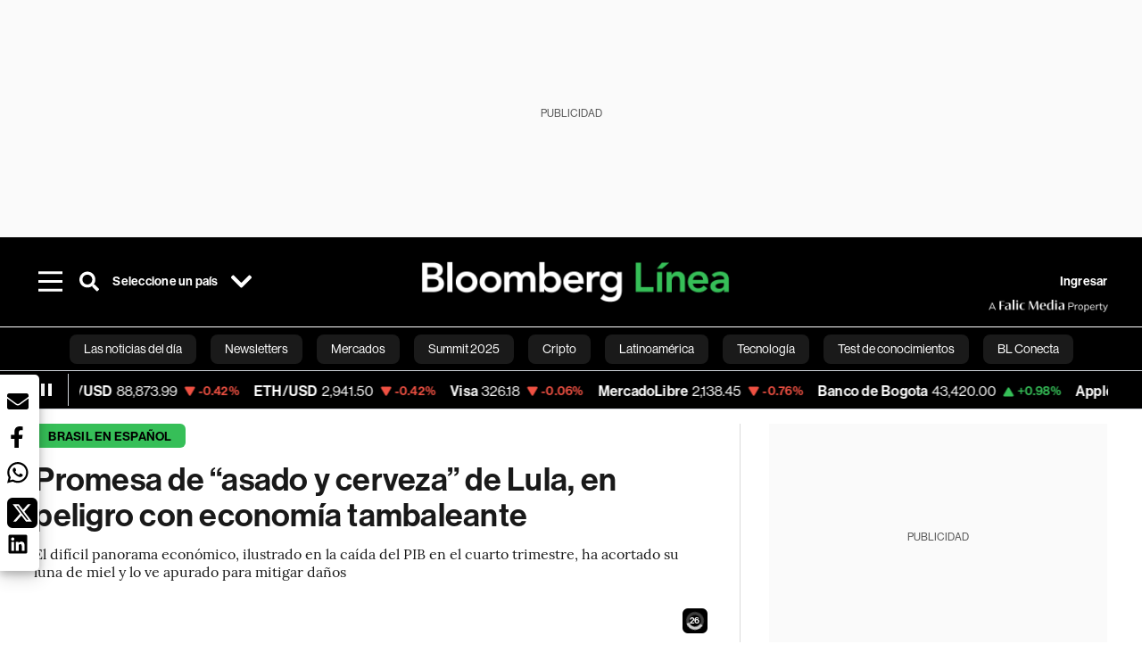

--- FILE ---
content_type: text/javascript; charset=utf-8
request_url: https://terrific.live/terrific-sdk.js
body_size: 6891
content:
"use strict";(()=>{var e=Object.getOwnPropertyNames,t=(t,i)=>function(){return t&&(i=(0,t[e(t)[0]])(t=0)),i},i=(t,i)=>function(){return i||(0,t[e(t)[0]])((i={exports:{}}).exports,i),i.exports},n;function s(e,t=0){return(n[e[t+0]]+n[e[t+1]]+n[e[t+2]]+n[e[t+3]]+"-"+n[e[t+4]]+n[e[t+5]]+"-"+n[e[t+6]]+n[e[t+7]]+"-"+n[e[t+8]]+n[e[t+9]]+"-"+n[e[t+10]]+n[e[t+11]]+n[e[t+12]]+n[e[t+13]]+n[e[t+14]]+n[e[t+15]]).toLowerCase()}var r=t({"../node_modules/.pnpm/uuid@11.1.0/node_modules/uuid/dist/esm-browser/stringify.js"(){n=[];for(let e=0;e<256;++e)n.push((e+256).toString(16).slice(1))}}),o,a;function d(){if(!o){if("undefined"==typeof crypto||!crypto.getRandomValues)throw new Error("crypto.getRandomValues() not supported. See https://github.com/uuidjs/uuid#getrandomvalues-not-supported");o=crypto.getRandomValues.bind(crypto)}return o(a)}var c=t({"../node_modules/.pnpm/uuid@11.1.0/node_modules/uuid/dist/esm-browser/rng.js"(){a=new Uint8Array(16)}}),l,m;function u(e,t,i){var n,r,o;let a;if(e)a=h(null!=(o=null!=(r=e.random)?r:null==(n=e.rng)?void 0:n.call(e))?o:d(),e.msecs,e.seq,t,i);else{const e=Date.now(),n=d();f(l,e,n),a=h(n,l.msecs,l.seq,t,i)}return null!=t?t:s(a)}function f(e,t,i){return null!=e.msecs||(e.msecs=-1/0),null!=e.seq||(e.seq=0),t>e.msecs?(e.seq=i[6]<<23|i[7]<<16|i[8]<<8|i[9],e.msecs=t):(e.seq=e.seq+1|0,0===e.seq&&e.msecs++),e}function h(e,t,i,n,s=0){if(e.length<16)throw new Error("Random bytes length must be >= 16");if(n){if(s<0||s+16>n.length)throw new RangeError(`UUID byte range ${s}:${s+15} is out of buffer bounds`)}else n=new Uint8Array(16),s=0;return null!=t||(t=Date.now()),null!=i||(i=127*e[6]<<24|e[7]<<16|e[8]<<8|e[9]),n[s++]=t/1099511627776&255,n[s++]=t/4294967296&255,n[s++]=t/16777216&255,n[s++]=t/65536&255,n[s++]=t/256&255,n[s++]=255&t,n[s++]=112|i>>>28&15,n[s++]=i>>>20&255,n[s++]=128|i>>>14&63,n[s++]=i>>>6&255,n[s++]=i<<2&255|3&e[10],n[s++]=e[11],n[s++]=e[12],n[s++]=e[13],n[s++]=e[14],n[s++]=e[15],n}var p=t({"../node_modules/.pnpm/uuid@11.1.0/node_modules/uuid/dist/esm-browser/v7.js"(){c(),r(),l={},m=u}}),g=t({"../node_modules/.pnpm/uuid@11.1.0/node_modules/uuid/dist/esm-browser/index.js"(){p()}}),v,w=t({"../shared/consts/terrific-user-id.ts"(){v="terrificUserId"}}),b=i({"src/terrific-embed-sdk/terrific-sdk.ts"(e,t){g(),w(),(async()=>{var e,t,i,n,s,r,o;const a="100%",d=600,c=[".unbroken-styles-video-terrific {","transform: none !important;","animation: none !important;","opacity: 1 !important;","-webkit-transform: none !important;","-webkit-animation: none !important;","}"].join(""),l="terrific-contains-maximized-popup",u="terrific-minimize-pop-up-button",f="minimized",h="maximized",p='<svg xmlns="http://www.w3.org/2000/svg" width="20" height="21" viewBox="0 0 20 21" fill="none"><path fill-rule="evenodd" clip-rule="evenodd" d="M16.3637 13.9471C16.0709 14.24 15.596 14.24 15.3031 13.9471L10.0001 8.64408L4.69708 13.9471C4.40419 14.24 3.92931 14.24 3.63642 13.9471C3.34353 13.6542 3.34353 13.1793 3.63642 12.8864L9.46976 7.05308C9.76265 6.76019 10.2375 6.76019 10.5304 7.05308L16.3637 12.8864C16.6566 13.1793 16.6566 13.6542 16.3637 13.9471Z" fill="white"/></svg>',g='<svg xmlns="http://www.w3.org/2000/svg" width="12" height="11" viewBox="0 0 12 11" fill="none"><path fill-rule="evenodd" clip-rule="evenodd" d="M2.62569 9.79957L2.24569 10.1796L1.48569 9.41957L1.86569 9.03957L5.40545 5.49981L1.86596 1.96032L1.48596 1.58032L2.24596 0.820327L2.62595 1.20033L6.16545 4.73982L9.70459 1.20068L10.0846 0.820676L10.8446 1.58067L10.4646 1.96067L6.92544 5.49981L10.4649 9.03922L10.8448 9.41922L10.0849 10.1792L9.70485 9.79922L6.16545 6.25981L2.62569 9.79957Z" fill="black" stroke="white" stroke-width="0.905092"/></svg>',w=document.createElement("style");w.textContent=c,document.head.appendChild(w);const b=e=>{const t=e.parentElement;(null==t?void 0:t.classList)&&(t.classList.add("unbroken-styles-video-terrific"),b(t))},y=()=>"true"===localStorage.getItem("terrific_debug");function L(){var e;const t=window.location.href;return"true"===localStorage.getItem("terrific_use_store_member_price")||!!t.includes("zumbawear.com")&&null!=(e=window.customerIsMember)&&e}const E=L(),S=(e,t="log")=>{"error"!==t?y()&&console[t](e):console.error(e,"error")};function I(e,t){try{return e.closest("."+t)}catch(e){return console.error("[getAncestorByClass]: Error:",e),null}}function x(e,t,i){i&&e.searchParams.set(t,i)}const C={preSession:"coming up",live:"live",postSession:"catch up"},k=e=>{const t=document.getElementById(u);if(t)for(let i=0;i<t.childNodes.length;i++){const n=t.childNodes[i];if(n.nodeType===Node.TEXT_NODE){n.textContent=e;break}}};window.terrificLive||(window.terrificLive=(e=class{static postMessage(e,t){S(`[terrific-embedding]: handling event ${e} - ${JSON.stringify(t)}`);const i=this.listeners.filter(t=>t.messageType===e);if(i.forEach(i=>{try{S(`[terrific-embedding]: calling listener for ${e} ${i}`),i.func(e,"data"in t?t.data:t)}catch(t){S(`[terrific-embedding]: error calling listener for ${e} ${t}`,"error")}}),!i.length)return S(`[terrific-embedding]: no listener for ${e}`),void this.waitingMessages.push({messageType:e,data:t})}static addEventListener(e,t){this.listeners.push({messageType:e,func:t}),this.waitingMessages.forEach(i=>{i.messageType===e&&t(i.messageType,i.data)}),this.waitingMessages=this.waitingMessages.filter(t=>t.messageType!==e)}static sendMessageToIframe(e,t,i,n,s){var r;if(!e)return;const o=[...Array.from(document.querySelectorAll('terrific-shoppable-video[embed-id="'+e+'"]')),...Array.from(document.querySelectorAll('div[embedding-id="'+e+'"] terrific-embedding'))],a={type:"cartActionResponse",action:t,status:i,message:n,statusCode:s};o.forEach(e=>{const t=e.shadowRoot;if(t){const e=t.querySelector("iframe");e&&e.contentWindow&&e.contentWindow.postMessage(a,"*")}});const d=document.getElementById("display-iframe");d&&(null==(r=d.contentWindow)||r.postMessage(a,"*"))}},e.waitingMessages=[],e.listeners=[],e));class A extends HTMLElement{constructor(){super(...arguments),this.eventHandlers=[],this.handleOutsideClick=e=>{this.classList.add(f)}}safeAddEventListener(e,t,i){this.eventHandlers.push({eventName:t,element:e,handler:i}),e.addEventListener(t,i)}removeEventListeners(){for(const{eventName:e,element:t,handler:i}of this.eventHandlers)null==t||t.removeEventListener(e,i);this.eventHandlers=[]}setData(e,t,i){return this.iframeData=e,this.container=t,this.smartPlacement=i,this.initialize()}getRoots(){if("timeline"===this.iframeData.type)return{shadowRoot:this,shadowRootHost:this};{const e=this.attachShadow({mode:"open"});return{shadowRoot:e,shadowRootHost:e.host}}}get embedId(){var e,t;return this.getAttribute("embed-id")||(null==(e=this.parentElement)?void 0:e.getAttribute("embed-id"))||(null==(t=this.parentElement)?void 0:t.getAttribute("embedding-id"))||""}get orderIndex(){var e,t;return(null==(e=this.iframeElement)?void 0:e.getAttribute("order-index"))||this.getAttribute("order-index")||(null==(t=this.parentElement)?void 0:t.getAttribute("order-index"))||""}async initialize(){var e;if(this.iframeData.iframe){const{shadowRoot:t,shadowRootHost:i}=this.getRoots();if(t.innerHTML=this.iframeData.iframe,this.iframeElement=t.querySelector("iframe"),this.iframeElement&&this.container&&this.smartPlacement&&await W(this.iframeElement,this.container,this.smartPlacement),"host"in t){const e=I(t.host,"shopify-section");e&&(e.style.height="0px",e.style.width="0px")}if(this.safeAddEventListener(window,"popstate",e=>{var t,i,n,s,r,o;const a=e;"historySync"===(null==(t=a.state)?void 0:t.action)&&"terrific"===(null==(i=a.state)?void 0:i.namespace)?null==(s=null==(n=this.iframeElement)?void 0:n.contentWindow)||s.postMessage(a.state,"*"):null==(o=null==(r=this.iframeElement)?void 0:r.contentWindow)||o.postMessage({action:"historySync",namespace:"terrific",popupState:"close"},"*")}),this.safeAddEventListener(window,"message",e=>{var t;const n=e,s=n.data;if(s.storeId===j)if("visibility-changed"===n.data.type){const e=n.data.isVisible;i.style.display=e?"":"none"}else switch(s.action){case"imageClick":if(!this.iframeElement)return;if(this.embedId===s.embedId){if(this.orderIndex&&s.orderIndex&&s.orderIndex!==this.orderIndex)break;if(Object.assign(this.iframeElement.style,{height:"100%",width:"100%",top:"0",left:"0",position:"fixed",zIndex:"9999",opacity:"1"}),0!==(null==(t=this.iframeElement.getBoundingClientRect())?void 0:t.top)&&(b(this),this.iframeElement.isSetNonBrokenStyles=!0),"hostHistory"!==s.source)try{history.pushState({action:"historySync",namespace:"terrific",popupState:"open",videoId:s.videoId},"")}catch(e){}}break;case"handleClose":{if(!this.iframeElement)return;if(this.embedId!==s.embedId)break;const e=this.iframeElement.style;if(e.position="relative",e.width="100%",e.zIndex="1",e.height="100%","hostHistory"!==s.source)try{history.pushState({action:"historySync",namespace:"terrific",popupState:"close"},"")}catch(e){}break}case"shareClick":if(navigator.share){const e=window.location.origin+window.location.pathname+n.data.shareUrl;navigator.share({title:document.title,url:e}).catch(e=>{S(`[terrific-embedding]: Error sharing content ${e}`,"error")})}else S("[terrific-embedding]: Web Share API is not supported in this browser.","error");break;case"shareClickClipboard":if(navigator.clipboard){const e=window.location.origin+window.location.pathname+n.data.shareUrl;navigator.clipboard.writeText(decodeURIComponent(e)).catch(e=>{S(`[terrific-embedding]: Error copy content ${e}`,"error")})}break;case"shareLinkVia":{const e=window.location.origin+window.location.pathname+n.data.shareUrl,t=n.data.url?n.data.url.replace("replaceLink",decodeURIComponent(e)):"",i=n.data.socialName||"",s=n.data.options||"";t&&window.open(t,i,s)}}}),"liveSession"===this.iframeData.type&&"POP_UP"==this.iframeData.view){const n=document.createElement("button");Object.assign(n.style,{position:"fixed",color:"#FFF",border:"none",borderRadius:"79px",background:"#E43A39",padding:"8px 16px",display:"inline-flex",alignItems:"center",gap:"6px",bottom:"32px",left:"calc(20px + ((100vh - env(safe-area-inset-top) - env(safe-area-inset-bottom)) * 9 / 16 / 6) - 80px)",width:"fit-content",minWidth:"166px",textTransform:"uppercase",fontWeight:"600",fontSize:"15px",zIndex:"999998",justifyContent:"center"}),n.id=u,this.iframeData.expandButtonClosedOnStart||n.classList.add("open");const s=document.createElement("span");Object.assign(s.style,{width:"20px",height:"20px",display:"flex",alignItems:"center",justifyContent:"center"}),s.innerHTML=this.iframeData.expandButtonClosedOnStart?p:g;const r=document.createElement("img");r.height=29,r.width=23,this.safeAddEventListener(n,"click",e=>{n.classList.contains("open")?(n.classList.remove("open"),s.innerHTML=p,i.style.display="none"):(n.classList.add("open"),s.innerHTML=g,i.style.display="block"),e.stopPropagation()});const o=document.createElement("button");o.textContent="Toggle Minimize",o.className="minimize-button",o.id="terrific-minimize-button",this.safeAddEventListener(o,"click",e=>{var t,n;if(i.classList.contains(f)){i.classList.remove(f),i.classList.add(h),document.body.classList.add(l);const e=window.innerWidth<=d;i.style.width=e?"100%":"",i.style.height=e?"100%":"",e&&(i.style.borderRadius="0px"),null==(n=null==(t=this.iframeElement)?void 0:t.contentWindow)||n.postMessage({type:"embedded-state",payload:"maximized"},"*")}e.stopPropagation()}),this.safeAddEventListener(document,"click",e=>{var t,n;if(-1===e.composedPath().indexOf(i)){const s=!e.isTrusted;i.classList.contains(f)||s||(i.classList.add(f),i.classList.remove(h),document.body.classList.remove(l),null==(n=null==(t=this.iframeElement)?void 0:t.contentWindow)||n.postMessage({type:"embedded-state",payload:"minimized"},"*"))}});const a=()=>{const e=window.innerWidth;i.classList.contains(f)&&e<=d&&Object.assign(i.style,{width:"18vh !important",height:"32vh !important",bottom:"-53px !important",right:"27px !important",zoom:"1.3 !important"})};if(a(),this.safeAddEventListener(window,"resize",a),i.classList.add("terrific-popup"),this.iframeData.startMaximized){o.disabled=!1,i.classList.add(h),document.body.classList.add(l);const t=window.innerWidth<=d;i.style.width=t?"100%":"",i.style.height=t?"100%":"",t&&(i.style.borderRadius="0px"),null==(e=window.terrificLive)||e.addEventListener("sessionFinishedLoading",()=>{var e,t;null==(t=null==(e=this.iframeElement)?void 0:e.contentWindow)||t.postMessage({type:"embedded-state",payload:"maximized"},"*")})}else Object.assign(this.style,{display:"block",width:"",height:""}),o.disabled=!0,i.classList.add(f);if(t.insertBefore(o,t.firstChild),this.iframeData.expandButton){let e=C.live;"preSession"===this.iframeData.status?e=C.preSession:"postSession"===this.iframeData.status&&(e=C.postSession),n.textContent=e,n.appendChild(s),n.insertBefore(r,n.firstChild),i.classList.add("expend"),r.src="https://storage.googleapis.com/terrific-live.appspot.com/embedSession/embed-gif.gif",document.body.appendChild(n),i.style.display=this.iframeData.expandButtonClosedOnStart?"none":"block"}}else if("liveSession"===this.iframeData.type&&"INLINE"===this.iframeData.view)i.classList.add("terrific-inline"),Object.assign(this.style,{height:"100%",width:"100%"});else if("liveSession"===this.iframeData.type&&!this.iframeData.view){i.style.display="none";const e=I(i,"shopify-section");e&&(e.style.display="none")}}}setIframeHeight(e){this.iframeElement&&(this.iframeElement.style.height=e)}disconnectedCallback(){this.removeEventListeners()}toggleMinimize(){this.classList.toggle(f),this.iframeElement&&Object.assign(this.iframeElement.style,{position:"fixed",height:"100vh",width:"100vw",top:"0"})}resizeModal(){this.classList.contains(f)&&window.innerWidth<=d&&Object.assign(this.style,{width:"86vw",height:"37vh"})}}const T=e=>{const t=window.innerHeight,i=e.filter(Boolean).map(e=>document.querySelector(e)).filter(Boolean).map(e=>e.getBoundingClientRect().height).reduce((e,t)=>t>0?e+t:e,0);return S(`[terrific-embedding]: calculated header height ${i} for headers ${e}`),t-i-10};function P(e){const t=document.createElement("textarea");return t.innerHTML=e,t.value}function O(e,t){var i;t&&(null==(i=window.terrificLive)||i.postMessage(e,{data:t}))}const $={baseApiUrl:"https://terrific.live",registerTerrificWebComponent:!0},M=`${window.location.protocol}//${window.location.host}${window.location.pathname}`,R=document.currentScript,j=R.getAttribute("storeId"),D=null==(t=R.getAttribute("src"))?void 0:t.replace(/\/[^/]+$/,""),U=D.includes("localhost");$.baseApiUrl=D,S(`[terrific-embedding]: terrific api url ${D}`),window.terrificLiveSettings=window.terrificLiveSettings?Object.assign($,window.terrificLiveSettings):$,customElements.get("terrific-embedding")||customElements.define("terrific-embedding",A);const z=new Set,N=new WeakSet;function H(e){let t=5381;for(let i=0;i<e.length;i++)t=33*t^e.charCodeAt(i);return String(t>>>0)}async function B(e){var t,i,n,s,r,o,d,c;const{embeddingId:l,terrificUserId:m,targetElement:u,isShopifyApplication:f="false",embedIds:h="",productId:p="",numOfItems:g="10",isRedirect:v="false",startTime:w="",orderIndex:b,enableEmbedIdOverride:L="false",pdpEmbeddingId:I="",smartPlacementInfo:x}=e;S(`Embed "${l}"`,"log");try{const e=U?"http://localhost:5001/terrific-devs/us-central1/getEmbedded":`${D}/getEmbedded`,C=new URL(e),k={embeddingId:l,embedIds:h,enableEmbedIdOverride:L,forceTimeline:null!=(t=localStorage.getItem("terrific-force-timeline"))?t:void 0,isDebugMode:y()?"true":"false",isRedirect:v,isShopifyApplication:f,numOfItems:g,orderIndex:b.toString(),pdpEmbeddingId:I,productId:p,shopPageUrl:M,startTime:w,storeId:j,terrificApiUrl:D,terrificUserId:m,useStoreMemberPrice:E?String(E):void 0};Object.entries(k).forEach(([e,t])=>{t&&C.searchParams.append(e,t)});const A=await fetch(C.toString()),O=await A.json();if(!O.iframe)throw S("No iframe code found","error"),new Error("No iframe code");if(O.customScript)try{const e=H(O.customScript);z.has(e)||(eval(P(O.customScript)),z.add(e),S(`Custom script for ${O.type} has been executed`),(null==(i=window.terrificLiveSettings)?void 0:i.goToCheckoutConfig)&&!(null==(n=window.terrificLive)?void 0:n.listeners.some(e=>"GoToCheckout"===e.messageType))&&(null==(s=window.terrificLive)||s.addEventListener("GoToCheckout",(e,t)=>Z(t))),(null==(r=window.terrificLiveSettings)?void 0:r.cartSyncConfig)&&!(null==(o=window.terrificLive)?void 0:o.listeners.some(e=>"cart-change-notification"===e.messageType))&&(S(`[terrific-embedding]: cart sync config found ${JSON.stringify(null==(d=window.terrificLiveSettings)?void 0:d.cartSyncConfig)}`),null==(c=window.terrificLive)||c.addEventListener("cart-change-notification",(e,t)=>{var i,n;S(`[terrific-embedding]: cart change notification ${JSON.stringify(t)}`);const s={add:"addProductToCart",updateUp:"updateProductInCart",updateDown:"updateProductInCart",remove:"removeProductFromCart"}[t.type];s&&(null==(n=null==(i=window.terrificLiveSettings)?void 0:i.cartSyncConfig)||n.cartSyncHandler({action:s,cartProducts:[t.product]}))}),window.addEventListener("message",e=>{var t,i;const n=e.data;if(j===n.storeId)switch(n.action){case"addProductToCart":case"removeProductFromCart":case"updateProductInCart":null==(i=null==(t=window.terrificLiveSettings)?void 0:t.cartSyncConfig)||i.cartSyncHandler(n)}})))}catch(e){S(`Error executing custom script: ${e}`,"error")}if(O.customCss){const e=H(O.customCss);if(!z.has(e)){const t=document.createElement("style");t.textContent=O.customCss,document.head.appendChild(t),z.add(e)}}const $=document.createElement("terrific-embedding");if($.setAttribute("data-type",O.type),await $.setData(O,u,x),"liveSession"===O.type&&"POP_UP"!==O.view){const e=O.headerElements?O.headerElements.split(","):[],t=T(e);$.setIframeHeight(t>0?`${t}px`:a)}else $.setIframeHeight(a);u.appendChild($)}catch(e){S(`[terrific-embedding]: Error inserting ${l} iframe: ${e}`,"error")}}async function W(e,t,i){var n,s,r,o,a;try{const d=await(null==(s=null==(n=window.terrificLiveSettings)?void 0:n.smartPlacementFunction)?void 0:s.call(n,t)),c=null!=(r=i.placementPage)?r:null==d?void 0:d.placementPage,l=null!=(o=i.category)?o:null==d?void 0:d.category,m=null!=(a=i.sku)?a:null==d?void 0:d.sku,u=new URL(e.src);x(u,"placementPage",c),x(u,"category",l),x(u,"sku",m),e.src=u.toString()}catch(e){S(`[terrific-embedding]: Error applying smart placement props: ${e}`,"error")}}async function q(e){var t,i,n,s,r,o,a,d,c,l,m;const u=Array.from(document.querySelectorAll(e));for(const[e,f]of u.entries()){if(N.has(f))continue;N.add(f);const u=f.getAttribute("embedding-id")||f.getAttribute("embed-id")||f.getAttribute("id");if(!u)continue;S(`[terrific-embedding]: injecting iframe for embedding ${u}`);const h=X();await B({embeddingId:u,embedIds:null!=(t=f.getAttribute("embed-ids"))?t:void 0,enableEmbedIdOverride:null!=(i=f.getAttribute("enable-embed-id-override"))?i:void 0,isRedirect:null!=(n=f.getAttribute("is-redirect"))?n:void 0,isShopifyApplication:null!=(s=f.getAttribute("is-shopify-application"))?s:void 0,numOfItems:null!=(r=f.getAttribute("num-of-items"))?r:void 0,orderIndex:e,pdpEmbeddingId:null!=(o=f.getAttribute("pdp-embedding-id"))?o:void 0,productId:null!=(a=f.getAttribute("product-id"))?a:void 0,smartPlacementInfo:{category:null!=(d=f.getAttribute("category"))?d:void 0,placementPage:null!=(c=f.getAttribute("placement-page"))?c:void 0,sku:null!=(l=f.getAttribute("sku"))?l:void 0},startTime:null!=(m=f.getAttribute("start-time"))?m:void 0,targetElement:f,terrificUserId:h})}}function _(){const e='[data-source="terrific"], terrific-live-session, terrific-shoppable-video';"loading"!==document.readyState?(q(e),new MutationObserver(t=>{for(const i of t)if(i.addedNodes.length>0){q(e);break}}).observe(document.body,{childList:!0,subtree:!0})):document.addEventListener("readystatechange",()=>{"interactive"===document.readyState&&_()})}const F=e=>{const t=document.getElementsByTagName("terrific-embedding");for(let i=0;i<t.length;i++){const n=t[i];if("liveSession"===n.getAttribute("data-type")&&n){const t=n.style.height;""!==t&&"100%"===t?(n.style.height="",n.style.width="",n.style.borderRadius=""):e&&(n.style.height="100%",n.style.width="100%",n.style.borderRadius="0px"),n.classList.contains(h)?(document.body.classList.remove(l),n.classList.remove(h),n.classList.add(f)):(document.body.classList.add(l),n.classList.add(h),n.classList.remove(f))}}},G=()=>{const e=document.getElementsByTagName("terrific-embedding");for(let t=0;t<e.length;t++){const i=e[t];if("liveSession"!==i.getAttribute("data-type"))continue;const n=null==i?void 0:i.shadowRoot,s=null==n?void 0:n.getElementById("terrific-minimize-button");s&&(s.disabled=!1)}},J=(e,t)=>[].concat(...e.map(t)),V=(e,t,i)=>{const n=t.split("."),s=n.pop();n.reduce((e,t)=>{var i;return e[t]=null!=(i=e[t])?i:{}},e)[s]=i},Z=async e=>{var t,i,n;const s=e instanceof Array?e:"products"in e?e.products:"products"in(null!=(t=e.order)?t:{})?e.order.products:[],r=null==(i=window.terrificLiveSettings)?void 0:i.goToCheckoutConfig,o=null==r?void 0:r.cartProductTransform,a=s.map(e=>{if(!o)return e;const t={};return J(Object.keys(e),t=>{const i=e[t];return t in o&&"object"==typeof i&&null!==i?Object.keys(i).map(e=>({key:`${t}.${e}`,value:i[e]})).concat({key:t,value:i}):[{key:t,value:i}]}).forEach(({key:e,value:i})=>{if(!(e in o))return;const n=o[e];Array.isArray(n)?n.forEach(e=>{V(t,e,i)}):"string"==typeof n&&V(t,n,i)}),t});return null!=(n=await(null==r?void 0:r.goToCheckoutHandler({cartProducts:a})))?n:a};function X(){const e=localStorage.getItem(v);if(e)return e;const t=m();return localStorage.setItem(v,t),t}window.terrificLive.addEventListener("toggleEmbeddedSizeDesktop",e=>F(!1)),window.terrificLive.addEventListener("toggleEmbeddedSizeMobile",e=>F(!0)),window.terrificLive.addEventListener("sessionFinishedLoading",e=>G());const K=window.location.search,Q=new URLSearchParams(K);if("GoToCheckout"===Q.get("terrific-live-event")&&Q.get("data")){const e=JSON.parse(window.atob(null!=(i=Q.get("data"))?i:""));requestAnimationFrame(()=>O("GoToCheckout",e))}if("GoToCheckout"===Q.get("terrific-live-event")&&Q.get("orderId")){const e=JSON.parse(window.atob(null!=(n=Q.get("orderId"))?n:""));fetch(`${null!=(r=null==(s=window.terrificLiveSettings)?void 0:s.baseApiUrl)?r:D}/order`,{body:JSON.stringify({data:{orderId:e}}),method:"POST",mode:"cors",headers:{"Content-Type":"application/json",credentials:"exclude"}}).then(e=>e.json()).then(e=>{const t=e.result;requestAnimationFrame(()=>O("GoToCheckout",t))})}window.addEventListener("message",e=>{var t,i,n;const s=e,r=s.data;if("pic-in-pic-status"!==r.type)return"SessionStarted"===s.data.messageType?(S(`[terrific-${(null==(t=window.terrificLiveSettings)?void 0:t.customerName)||"live"}]: SessionStarted event received`),k(C.live)):"SessionEnded"===s.data.messageType?(S(`[terrific-${(null==(i=window.terrificLiveSettings)?void 0:i.customerName)||"live"}]: SessionEnded event received`),k(C.postSession)):void(s.data&&"object"==typeof s.data&&"terrific-live-event"===s.data.type&&(null==(n=window.terrificLive)||n.postMessage(s.data.messageType,s.data),s.stopImmediatePropagation()));localStorage.setItem("pic-in-pic-status",r.status)}),null==(o=window.terrificLive)||o.addEventListener("sessionFinishedLoading",()=>{try{const e=new URLSearchParams(window.location.search).get("shareLinkId");e&&(S(`[terrific-embedding]: Found shareLinkId in URL: ${e}`),document.querySelectorAll("terrific-embedding").forEach(t=>{const i=t.shadowRoot;if(i){const t=i.querySelector("iframe");t&&t.contentWindow&&t.contentWindow.postMessage({action:"sendShareLinkClickedEvent",shareLinkId:e},"*")}}))}catch(e){S(`[terrific-embedding]: Error checking for shareLinkId: ${e}`,"error")}}),_()})()}});b()})();

--- FILE ---
content_type: application/xml
request_url: https://dmxleo.dailymotion.com/cdn/manifest/playlist/xabids.m3u8?af=2%2C7%2C8%2C9&vv=1%2C2%2C3%2C4%2C5%2C6%2C7%2C8%2C11%2C12%2C13%2C14&mm=video%2Fmp4%2Cvideo%2Fwebm%2Caudio%2Fmp4%2Caudio%2Fmpeg%2Caudio%2Faac%2Caudio%2Fmpeg3%2Caudio%2Fmp3%2Caudio%2Fvnd.wave%2Caudio%2Fwav%2Caudio%2Fwave%2Caudio%2Fogg%2Caudio%2Fvorbis%2Cimage%2Fjpeg%2Cimage%2Fpng%2Cimage%2Fwebp%2Cimage%2Fsvg%2Bxml&cse=1jfpuchvg06158f613c&rts=473062&rhv=1&cen=prod&cpi=x381eu8&cpt=player&rla=en&cpl=xabids&cpr=x1ii4m&eb=https%3A%2F%2Fwww.bloomberglinea.com%2F2023%2F03%2F02%2Fpromesa-de-asado-y-cerveza-de-lula-en-peligro-con-economia-tambaleante%2F&ps=758x427&td=www.bloomberglinea.com&reader_gdpr_flag=0&reader_gdpr_consent=&gdpr_binary_consent=opt-out&gdpr_comes_from_infopack=0&reader_us_privacy=1---&vl=-1&ciid=1jfpuchvg06158f613c_VMAP_0_0&cidx=0&sidx=0&vidIdx=0&omp=Dailymotion%2F1.0&omn=0&imal=1&uid_dm=5b3d2869-c510-a9c8-8af1-d01cb8547fd7&3pcb=0&rap=1&apo=monetization&pos=1&pbm=2
body_size: 6270
content:
<?xml version="1.0" encoding="UTF-8"?><vmap:VMAP xmlns:vmap="http://www.iab.net/videosuite/vmap" version="1.0"><vmap:AdBreak breakType="linear" breakId="preroll1" timeOffset="start"><vmap:AdSource id="preroll1"><vmap:VASTAdData><VAST version="3.0"><Ad><InLine><AdSystem>Leo</AdSystem><AdTitle>noad</AdTitle><Extensions><Extension type="dailymotion" source="dailymotion">{"noAd":{"reasonId":1106,"reason":"viewing context|bot-detected"},"inventoryId":"ead87cba-1641-452f-b970-766bb2f26c20"}</Extension></Extensions></InLine></Ad></VAST></vmap:VASTAdData></vmap:AdSource><vmap:Extensions><vmap:Extension type="dailymotion" source="dailymotion"><![CDATA[{"timeout":15000}]]></vmap:Extension></vmap:Extensions></vmap:AdBreak><vmap:AdBreak breakType="linear,nonlinear" breakId="midroll1-1" timeOffset="00:05:00" repeatAfter="00:05:00"><vmap:AdSource id="midroll1-1"><vmap:AdTagURI templateType="vast3">https://dmxleo.dailymotion.com/cdn/manifest/video/x9tqqik.m3u8?auth=[base64]&amp;vo=[MEDIAPLAYHEAD]&amp;vv=1%2C2%2C3%2C4%2C5%2C6%2C7%2C8%2C11%2C12%2C13%2C14&amp;sec=1&amp;reader.player=dailymotion&amp;plt=1&amp;cen=prod&amp;3pcb=0&amp;rla=en&amp;rhv=1&amp;reader_us_privacy=1---&amp;eb=https%3A%2F%2Fwww.bloomberglinea.com%2F2023%2F03%2F02%2Fpromesa-de-asado-y-cerveza-de-lula-en-peligro-con-economia-tambaleante%2F&amp;dmngv=1.0&amp;dmng=Dailymotion&amp;cpt=player&amp;cpr=x1ii4m&amp;cpi=x381eu8&amp;battr=9%2C10%2C11%2C12%2C13%2C14%2C17&amp;apo=monetization&amp;pbm=2&amp;mm=video%2Fmp4%2Cvideo%2Fwebm%2Caudio%2Fmp4%2Caudio%2Fmpeg%2Caudio%2Faac%2Caudio%2Fmpeg3%2Caudio%2Fmp3%2Caudio%2Fvnd.wave%2Caudio%2Fwav%2Caudio%2Fwave%2Caudio%2Fogg%2Caudio%2Fvorbis%2Cimage%2Fjpeg%2Cimage%2Fpng%2Cimage%2Fwebp%2Cimage%2Fsvg%2Bxml&amp;cpl=xabids&amp;rts=473062&amp;lnrt=1&amp;dlvr=1%2C2&amp;cse=1jfpuchvg06158f613c&amp;cbrs=1&amp;r=v</vmap:AdTagURI></vmap:AdSource><vmap:Extensions><vmap:Extension type="dailymotion" source="dailymotion"><![CDATA[{"timeout":15000}]]></vmap:Extension></vmap:Extensions></vmap:AdBreak><vmap:AdBreak breakType="linear" breakId="postroll1" timeOffset="end"><vmap:AdSource id="postroll1"><vmap:AdTagURI templateType="vast3">https://dmxleo.dailymotion.com/cdn/manifest/video/x9tqqik.m3u8?auth=[base64]&amp;vv=1%2C2%2C3%2C4%2C5%2C6%2C7%2C8%2C11%2C12%2C13%2C14&amp;sec=1&amp;reader.player=dailymotion&amp;plt=1&amp;cen=prod&amp;3pcb=0&amp;rla=en&amp;rhv=1&amp;reader_us_privacy=1---&amp;eb=https%3A%2F%2Fwww.bloomberglinea.com%2F2023%2F03%2F02%2Fpromesa-de-asado-y-cerveza-de-lula-en-peligro-con-economia-tambaleante%2F&amp;dmngv=1.0&amp;dmng=Dailymotion&amp;cpt=player&amp;cpr=x1ii4m&amp;cpi=x381eu8&amp;battr=9%2C10%2C11%2C12%2C13%2C14%2C17&amp;apo=monetization&amp;pbm=2&amp;mm=video%2Fmp4%2Cvideo%2Fwebm%2Caudio%2Fmp4%2Caudio%2Fmpeg%2Caudio%2Faac%2Caudio%2Fmpeg3%2Caudio%2Fmp3%2Caudio%2Fvnd.wave%2Caudio%2Fwav%2Caudio%2Fwave%2Caudio%2Fogg%2Caudio%2Fvorbis%2Cimage%2Fjpeg%2Cimage%2Fpng%2Cimage%2Fwebp%2Cimage%2Fsvg%2Bxml&amp;cpl=xabids&amp;rts=473062&amp;lnrt=1&amp;dlvr=1%2C2&amp;cse=1jfpuchvg06158f613c&amp;cbrs=1&amp;r=v</vmap:AdTagURI></vmap:AdSource><vmap:Extensions><vmap:Extension type="dailymotion" source="dailymotion"><![CDATA[{"timeout":15000}]]></vmap:Extension></vmap:Extensions></vmap:AdBreak><vmap:Extensions><vmap:Extension type="dailymotion" source="dmx"><![CDATA[{"asid":200533}]]></vmap:Extension></vmap:Extensions></vmap:VMAP>